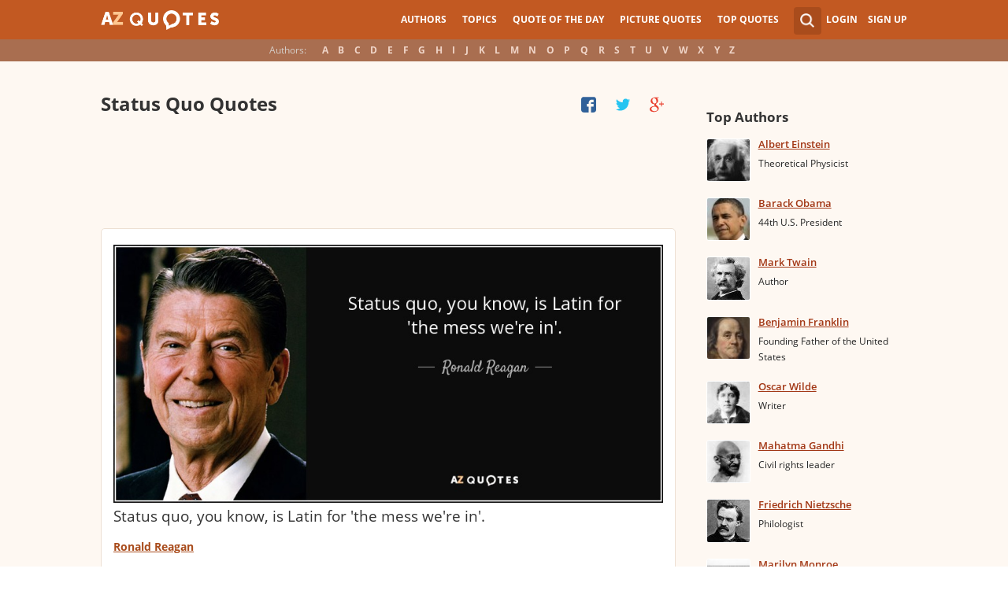

--- FILE ---
content_type: text/html; charset=utf-8
request_url: https://www.google.com/recaptcha/api2/aframe
body_size: 267
content:
<!DOCTYPE HTML><html><head><meta http-equiv="content-type" content="text/html; charset=UTF-8"></head><body><script nonce="Wra3LNnSf3v5eWTCVJarvQ">/** Anti-fraud and anti-abuse applications only. See google.com/recaptcha */ try{var clients={'sodar':'https://pagead2.googlesyndication.com/pagead/sodar?'};window.addEventListener("message",function(a){try{if(a.source===window.parent){var b=JSON.parse(a.data);var c=clients[b['id']];if(c){var d=document.createElement('img');d.src=c+b['params']+'&rc='+(localStorage.getItem("rc::a")?sessionStorage.getItem("rc::b"):"");window.document.body.appendChild(d);sessionStorage.setItem("rc::e",parseInt(sessionStorage.getItem("rc::e")||0)+1);localStorage.setItem("rc::h",'1768850529414');}}}catch(b){}});window.parent.postMessage("_grecaptcha_ready", "*");}catch(b){}</script></body></html>